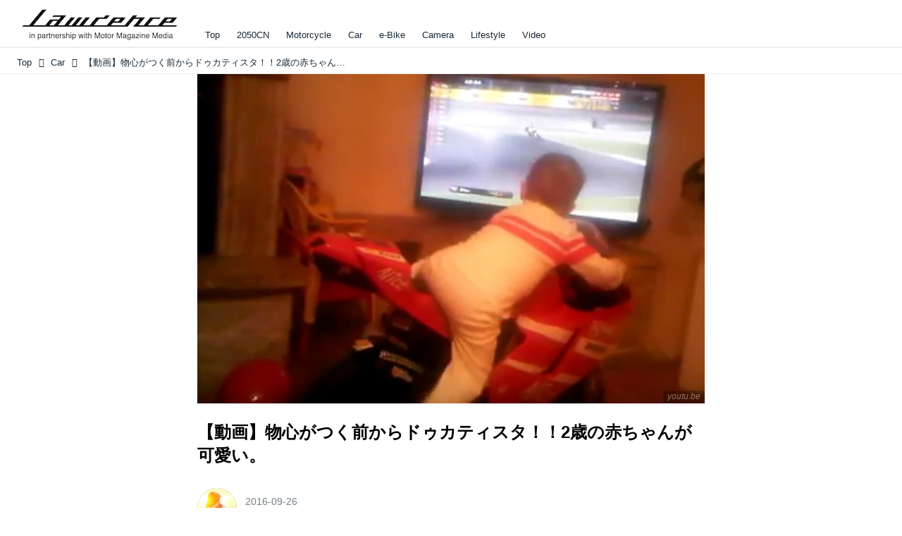

--- FILE ---
content_type: text/html; charset=utf-8
request_url: https://www.google.com/recaptcha/api2/aframe
body_size: 268
content:
<!DOCTYPE HTML><html><head><meta http-equiv="content-type" content="text/html; charset=UTF-8"></head><body><script nonce="oXVmdOai__9xPUNVyUGKPQ">/** Anti-fraud and anti-abuse applications only. See google.com/recaptcha */ try{var clients={'sodar':'https://pagead2.googlesyndication.com/pagead/sodar?'};window.addEventListener("message",function(a){try{if(a.source===window.parent){var b=JSON.parse(a.data);var c=clients[b['id']];if(c){var d=document.createElement('img');d.src=c+b['params']+'&rc='+(localStorage.getItem("rc::a")?sessionStorage.getItem("rc::b"):"");window.document.body.appendChild(d);sessionStorage.setItem("rc::e",parseInt(sessionStorage.getItem("rc::e")||0)+1);localStorage.setItem("rc::h",'1768379040317');}}}catch(b){}});window.parent.postMessage("_grecaptcha_ready", "*");}catch(b){}</script></body></html>